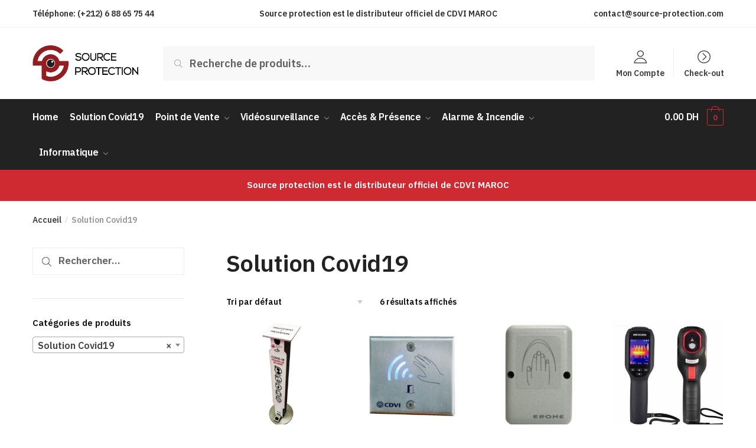

--- FILE ---
content_type: text/html; charset=UTF-8
request_url: https://source-protection.com/categorie-produit/solution-covid19/
body_size: 12940
content:
<!doctype html><html lang="fr-FR"><head><meta charset="UTF-8"><meta name="viewport" content="width=device-width, initial-scale=1, maximum-scale=1"><link rel="profile" href="http://gmpg.org/xfn/11"><link rel="pingback" href="https://source-protection.com/xmlrpc.php"><link media="all" href="https://source-protection.com/wp-content/cache/autoptimize/css/autoptimize_e11716dd628c11a8b1955e9c5036925a.css" rel="stylesheet" /><title>Solution Covid19 &#8211; Source Protection</title><meta name='robots' content='max-image-preview:large' /> <script>window._wca = window._wca || [];</script> <link rel='dns-prefetch' href='//stats.wp.com' /><link rel='dns-prefetch' href='//www.googletagmanager.com' /><link rel='dns-prefetch' href='//s.w.org' /><link href='https://fonts.gstatic.com' crossorigin rel='preconnect' /><link rel="alternate" type="application/rss+xml" title="Source Protection &raquo; Flux" href="https://source-protection.com/feed/" /><link rel="alternate" type="application/rss+xml" title="Source Protection &raquo; Flux des commentaires" href="https://source-protection.com/comments/feed/" /><link rel="alternate" type="application/rss+xml" title="Flux pour Source Protection &raquo; Solution Covid19 Catégorie" href="https://source-protection.com/categorie-produit/solution-covid19/feed/" />  <script
				src="//www.googletagmanager.com/gtag/js?id=UA-165736019-1"  data-cfasync="false" data-wpfc-render="false" type="text/javascript" async></script> <script data-cfasync="false" data-wpfc-render="false" type="text/javascript">var mi_version = '8.10.0';
				var mi_track_user = true;
				var mi_no_track_reason = '';
				
								var disableStrs = [
															'ga-disable-UA-165736019-1',
									];

				/* Function to detect opted out users */
				function __gtagTrackerIsOptedOut() {
					for (var index = 0; index < disableStrs.length; index++) {
						if (document.cookie.indexOf(disableStrs[index] + '=true') > -1) {
							return true;
						}
					}

					return false;
				}

				/* Disable tracking if the opt-out cookie exists. */
				if (__gtagTrackerIsOptedOut()) {
					for (var index = 0; index < disableStrs.length; index++) {
						window[disableStrs[index]] = true;
					}
				}

				/* Opt-out function */
				function __gtagTrackerOptout() {
					for (var index = 0; index < disableStrs.length; index++) {
						document.cookie = disableStrs[index] + '=true; expires=Thu, 31 Dec 2099 23:59:59 UTC; path=/';
						window[disableStrs[index]] = true;
					}
				}

				if ('undefined' === typeof gaOptout) {
					function gaOptout() {
						__gtagTrackerOptout();
					}
				}
								window.dataLayer = window.dataLayer || [];

				window.MonsterInsightsDualTracker = {
					helpers: {},
					trackers: {},
				};
				if (mi_track_user) {
					function __gtagDataLayer() {
						dataLayer.push(arguments);
					}

					function __gtagTracker(type, name, parameters) {
						if (!parameters) {
							parameters = {};
						}

						if (parameters.send_to) {
							__gtagDataLayer.apply(null, arguments);
							return;
						}

						if (type === 'event') {
							
														parameters.send_to = monsterinsights_frontend.ua;
							__gtagDataLayer(type, name, parameters);
													} else {
							__gtagDataLayer.apply(null, arguments);
						}
					}

					__gtagTracker('js', new Date());
					__gtagTracker('set', {
						'developer_id.dZGIzZG': true,
											});
															__gtagTracker('config', 'UA-165736019-1', {"forceSSL":"true","link_attribution":"true"} );
										window.gtag = __gtagTracker;										(function () {
						/* https://developers.google.com/analytics/devguides/collection/analyticsjs/ */
						/* ga and __gaTracker compatibility shim. */
						var noopfn = function () {
							return null;
						};
						var newtracker = function () {
							return new Tracker();
						};
						var Tracker = function () {
							return null;
						};
						var p = Tracker.prototype;
						p.get = noopfn;
						p.set = noopfn;
						p.send = function () {
							var args = Array.prototype.slice.call(arguments);
							args.unshift('send');
							__gaTracker.apply(null, args);
						};
						var __gaTracker = function () {
							var len = arguments.length;
							if (len === 0) {
								return;
							}
							var f = arguments[len - 1];
							if (typeof f !== 'object' || f === null || typeof f.hitCallback !== 'function') {
								if ('send' === arguments[0]) {
									var hitConverted, hitObject = false, action;
									if ('event' === arguments[1]) {
										if ('undefined' !== typeof arguments[3]) {
											hitObject = {
												'eventAction': arguments[3],
												'eventCategory': arguments[2],
												'eventLabel': arguments[4],
												'value': arguments[5] ? arguments[5] : 1,
											}
										}
									}
									if ('pageview' === arguments[1]) {
										if ('undefined' !== typeof arguments[2]) {
											hitObject = {
												'eventAction': 'page_view',
												'page_path': arguments[2],
											}
										}
									}
									if (typeof arguments[2] === 'object') {
										hitObject = arguments[2];
									}
									if (typeof arguments[5] === 'object') {
										Object.assign(hitObject, arguments[5]);
									}
									if ('undefined' !== typeof arguments[1].hitType) {
										hitObject = arguments[1];
										if ('pageview' === hitObject.hitType) {
											hitObject.eventAction = 'page_view';
										}
									}
									if (hitObject) {
										action = 'timing' === arguments[1].hitType ? 'timing_complete' : hitObject.eventAction;
										hitConverted = mapArgs(hitObject);
										__gtagTracker('event', action, hitConverted);
									}
								}
								return;
							}

							function mapArgs(args) {
								var arg, hit = {};
								var gaMap = {
									'eventCategory': 'event_category',
									'eventAction': 'event_action',
									'eventLabel': 'event_label',
									'eventValue': 'event_value',
									'nonInteraction': 'non_interaction',
									'timingCategory': 'event_category',
									'timingVar': 'name',
									'timingValue': 'value',
									'timingLabel': 'event_label',
									'page': 'page_path',
									'location': 'page_location',
									'title': 'page_title',
								};
								for (arg in args) {
																		if (!(!args.hasOwnProperty(arg) || !gaMap.hasOwnProperty(arg))) {
										hit[gaMap[arg]] = args[arg];
									} else {
										hit[arg] = args[arg];
									}
								}
								return hit;
							}

							try {
								f.hitCallback();
							} catch (ex) {
							}
						};
						__gaTracker.create = newtracker;
						__gaTracker.getByName = newtracker;
						__gaTracker.getAll = function () {
							return [];
						};
						__gaTracker.remove = noopfn;
						__gaTracker.loaded = true;
						window['__gaTracker'] = __gaTracker;
					})();
									} else {
										console.log("");
					(function () {
						function __gtagTracker() {
							return null;
						}

						window['__gtagTracker'] = __gtagTracker;
						window['gtag'] = __gtagTracker;
					})();
									}</script>  <script type="text/javascript">window._wpemojiSettings = {"baseUrl":"https:\/\/s.w.org\/images\/core\/emoji\/13.1.0\/72x72\/","ext":".png","svgUrl":"https:\/\/s.w.org\/images\/core\/emoji\/13.1.0\/svg\/","svgExt":".svg","source":{"concatemoji":"https:\/\/source-protection.com\/wp-includes\/js\/wp-emoji-release.min.js?ver=5.9.12"}};
/*! This file is auto-generated */
!function(e,a,t){var n,r,o,i=a.createElement("canvas"),p=i.getContext&&i.getContext("2d");function s(e,t){var a=String.fromCharCode;p.clearRect(0,0,i.width,i.height),p.fillText(a.apply(this,e),0,0);e=i.toDataURL();return p.clearRect(0,0,i.width,i.height),p.fillText(a.apply(this,t),0,0),e===i.toDataURL()}function c(e){var t=a.createElement("script");t.src=e,t.defer=t.type="text/javascript",a.getElementsByTagName("head")[0].appendChild(t)}for(o=Array("flag","emoji"),t.supports={everything:!0,everythingExceptFlag:!0},r=0;r<o.length;r++)t.supports[o[r]]=function(e){if(!p||!p.fillText)return!1;switch(p.textBaseline="top",p.font="600 32px Arial",e){case"flag":return s([127987,65039,8205,9895,65039],[127987,65039,8203,9895,65039])?!1:!s([55356,56826,55356,56819],[55356,56826,8203,55356,56819])&&!s([55356,57332,56128,56423,56128,56418,56128,56421,56128,56430,56128,56423,56128,56447],[55356,57332,8203,56128,56423,8203,56128,56418,8203,56128,56421,8203,56128,56430,8203,56128,56423,8203,56128,56447]);case"emoji":return!s([10084,65039,8205,55357,56613],[10084,65039,8203,55357,56613])}return!1}(o[r]),t.supports.everything=t.supports.everything&&t.supports[o[r]],"flag"!==o[r]&&(t.supports.everythingExceptFlag=t.supports.everythingExceptFlag&&t.supports[o[r]]);t.supports.everythingExceptFlag=t.supports.everythingExceptFlag&&!t.supports.flag,t.DOMReady=!1,t.readyCallback=function(){t.DOMReady=!0},t.supports.everything||(n=function(){t.readyCallback()},a.addEventListener?(a.addEventListener("DOMContentLoaded",n,!1),e.addEventListener("load",n,!1)):(e.attachEvent("onload",n),a.attachEvent("onreadystatechange",function(){"complete"===a.readyState&&t.readyCallback()})),(n=t.source||{}).concatemoji?c(n.concatemoji):n.wpemoji&&n.twemoji&&(c(n.twemoji),c(n.wpemoji)))}(window,document,window._wpemojiSettings);</script>  <script data-cfasync="false" data-wpfc-render="false" type="text/javascript" id='monsterinsights-frontend-script-js-extra'>var monsterinsights_frontend = {"js_events_tracking":"true","download_extensions":"doc,pdf,ppt,zip,xls,docx,pptx,xlsx","inbound_paths":"[{\"path\":\"\\\/go\\\/\",\"label\":\"affiliate\"},{\"path\":\"\\\/recommend\\\/\",\"label\":\"affiliate\"}]","home_url":"https:\/\/source-protection.com","hash_tracking":"false","ua":"UA-165736019-1","v4_id":""};</script> <script type='text/javascript' src='https://source-protection.com/wp-includes/js/jquery/jquery.min.js?ver=3.6.0' id='jquery-core-js'></script> <script defer type='text/javascript' src='https://stats.wp.com/s-202603.js' id='woocommerce-analytics-js'></script>  <script type='text/javascript' src='https://www.googletagmanager.com/gtag/js?id=UA-165736019-1' id='google_gtagjs-js' async></script> <script type='text/javascript' id='google_gtagjs-js-after'>window.dataLayer = window.dataLayer || [];function gtag(){dataLayer.push(arguments);}
gtag('set', 'linker', {"domains":["source-protection.com"]} );
gtag("js", new Date());
gtag("set", "developer_id.dZTNiMT", true);
gtag("config", "UA-165736019-1", {"anonymize_ip":true});</script> <link rel="https://api.w.org/" href="https://source-protection.com/wp-json/" /><link rel="alternate" type="application/json" href="https://source-protection.com/wp-json/wp/v2/product_cat/131" /><link rel="EditURI" type="application/rsd+xml" title="RSD" href="https://source-protection.com/xmlrpc.php?rsd" /><link rel="wlwmanifest" type="application/wlwmanifest+xml" href="https://source-protection.com/wp-includes/wlwmanifest.xml" /><meta name="generator" content="WordPress 5.9.12" /><meta name="generator" content="WooCommerce 6.1.2" /><meta name="generator" content="Site Kit by Google 1.50.0" /> <noscript><style>.woocommerce-product-gallery{ opacity: 1 !important; }</style></noscript><link rel="icon" href="https://source-protection.com/wp-content/uploads/2020/02/cropped-source-fav-32x32.png" sizes="32x32" /><link rel="icon" href="https://source-protection.com/wp-content/uploads/2020/02/cropped-source-fav-192x192.png" sizes="192x192" /><link rel="apple-touch-icon" href="https://source-protection.com/wp-content/uploads/2020/02/cropped-source-fav-180x180.png" /><meta name="msapplication-TileImage" content="https://source-protection.com/wp-content/uploads/2020/02/cropped-source-fav-270x270.png" /></head><body class="archive tax-product_cat term-solution-covid19 term-131 wp-custom-logo theme-shoptimizer woocommerce woocommerce-page woocommerce-no-js minimal-checkout left-woocommerce-sidebar right-archives-sidebar right-page-sidebar right-post-sidebar product-align-left stickybar-bottom secondary-mobile woocommerce-active elementor-default elementor-kit-7279"><div id="page" class="hfeed site"> <a class="skip-link screen-reader-text" href="#site-navigation">Passer à la navigation</a> <a class="skip-link screen-reader-text" href="#content">Aller au contenu</a><div class="shoptimizer-mini-cart-wrap"><div id="ajax-loading"><div class="shoptimizer-loader"><div class="spinner"><div class="bounce1"></div><div class="bounce2"></div><div class="bounce3"></div></div></div></div><div class="close-drawer"></div><div class="widget woocommerce widget_shopping_cart"><div class="widget_shopping_cart_content"></div></div></div><div class="col-full topbar-wrapper hide-on-mobile"><div class="top-bar"><div class="col-full"><div class="top-bar-left  widget_text"><div class="textwidget"><p>Téléphone: (+212) 6 88 65 75 44</p></div></div><div class="top-bar-center  widget_text"><div class="textwidget"><p><strong>Source protection est le distributeur officiel de CDVI MAROC</strong></p></div></div><div class="widget_text top-bar-right  widget_custom_html"><div class="textwidget custom-html-widget"> contact@source-protection.com</div></div></div></div></div><header id="masthead" class="site-header"><div class="col-full main-header"><div class="site-branding"> <button class="menu-toggle" aria-label="Menu" aria-controls="site-navigation" aria-expanded="false"> <span class="bar"></span><span class="bar"></span><span class="bar"></span><div class="bar-text">MENU</div> </button> <a href="https://source-protection.com/" class="custom-logo-link"><img width="306" height="104" src="https://source-protection.com/wp-content/uploads/2020/01/cropped-logo.png" class="custom-logo" alt="Source Protection" srcset="https://source-protection.com/wp-content/uploads/2020/01/cropped-logo.png 306w, https://source-protection.com/wp-content/uploads/2020/01/cropped-logo-150x51.png 150w, https://source-protection.com/wp-content/uploads/2020/01/cropped-logo-300x102.png 300w" sizes="(max-width: 306px) 100vw, 306px" /></a></div><div class="site-search"><div class="widget woocommerce widget_product_search"><form role="search" method="get" class="woocommerce-product-search" action="https://source-protection.com/"> <label class="screen-reader-text" for="woocommerce-product-search-field-0">Recherche pour :</label> <input type="search" id="woocommerce-product-search-field-0" class="search-field" placeholder="Recherche de produits&hellip;" value="" name="s" /> <button type="submit" value="Recherche">Recherche</button> <input type="hidden" name="post_type" value="product" /></form></div></div><nav class="secondary-navigation" aria-label="La Navigation Secondaire"><div class="menu-secondary-menu-container"><ul id="menu-secondary-menu" class="menu"><li id="menu-item-1235" class="ri ri-user menu-item menu-item-type-custom menu-item-object-custom menu-item-1235"><a title="						" href="https://source-protection.com/mon-compte/">Mon Compte</a></li><li id="menu-item-1236" class="ri ri-chevron-right-circle menu-item menu-item-type-custom menu-item-object-custom menu-item-1236"><a title="						" href="https://source-protection.com/panier/">Check-out</a></li></ul></div></nav><ul class="site-header-cart menu"><li><div class="cart-click"> <a class="cart-contents" href="#" title="Afficher votre panier"> <span class="amount">0.00&nbsp;DH</span> <span class="count">0</span> </a></div></li></ul><div class="col-full-nav"><div class="shoptimizer-primary-navigation"><nav id="site-navigation" class="main-navigation" aria-label="La Navigation Principale"><div class="primary-navigation"><div class="menu-primary-menu-container"><ul id="menu-primary-menu" class="menu"><li id="nav-menu-item-7686" class="menu-item menu-item-type-post_type menu-item-object-page menu-item-home"><a href="https://source-protection.com/" class="menu-link main-menu-link"><span>Home</span></a></li><li id="nav-menu-item-7561" class="menu-item menu-item-type-taxonomy menu-item-object-product_cat current-menu-item"><a href="https://source-protection.com/categorie-produit/solution-covid19/" class="menu-link main-menu-link"><span>Solution Covid19</span></a></li><li id="nav-menu-item-6649" class="menu-item menu-item-type-taxonomy menu-item-object-product_cat menu-item-has-children"><a href="https://source-protection.com/categorie-produit/point-de-vente/" class="menu-link main-menu-link"><span>Point de Vente</span></a><span class="caret"></span><div class='sub-menu-wrapper'><div class='container'><ul class='sub-menu'><li id="nav-menu-item-6650" class="menu-item menu-item-type-taxonomy menu-item-object-product_cat"><a href="https://source-protection.com/categorie-produit/point-de-vente/pos-terminal/" class="menu-link sub-menu-link"><span>POS Terminal</span></a></li><li id="nav-menu-item-6651" class="menu-item menu-item-type-taxonomy menu-item-object-product_cat"><a href="https://source-protection.com/categorie-produit/point-de-vente/pos-tablette/" class="menu-link sub-menu-link"><span>POS Tablette</span></a></li><li id="nav-menu-item-6652" class="menu-item menu-item-type-taxonomy menu-item-object-product_cat"><a href="https://source-protection.com/categorie-produit/point-de-vente/pos-portable/" class="menu-link sub-menu-link"><span>POS Portable</span></a></li><li id="nav-menu-item-6662" class="menu-item menu-item-type-taxonomy menu-item-object-product_cat menu-item-has-children"><a href="https://source-protection.com/categorie-produit/point-de-vente/pos-logiciel/" class="menu-link sub-menu-link"><span>POS Logiciel</span></a><span class="caret"></span><div class='sub-menu-wrapper'><div class='container'><ul class='sub-menu'><li id="nav-menu-item-6661" class="menu-item menu-item-type-taxonomy menu-item-object-product_cat"><a href="https://source-protection.com/categorie-produit/point-de-vente/pos-logiciel/logiciels-zkpos/" class="menu-link sub-menu-link"><span>Logiciels ZKPOS</span></a></li></ul></div></div></li><li id="nav-menu-item-6653" class="menu-item menu-item-type-taxonomy menu-item-object-product_cat menu-item-has-children"><a href="https://source-protection.com/categorie-produit/point-de-vente/pos-peripheriques/" class="menu-link sub-menu-link"><span>POS Périphériques</span></a><span class="caret"></span><div class='sub-menu-wrapper'><div class='container'><ul class='sub-menu'><li id="nav-menu-item-6654" class="menu-item menu-item-type-taxonomy menu-item-object-product_cat"><a href="https://source-protection.com/categorie-produit/point-de-vente/pos-peripheriques/ecran/" class="menu-link sub-menu-link"><span>Écran</span></a></li><li id="nav-menu-item-6658" class="menu-item menu-item-type-taxonomy menu-item-object-product_cat"><a href="https://source-protection.com/categorie-produit/point-de-vente/pos-peripheriques/lecteur/" class="menu-link sub-menu-link"><span>Lecteur</span></a></li><li id="nav-menu-item-6659" class="menu-item menu-item-type-taxonomy menu-item-object-product_cat"><a href="https://source-protection.com/categorie-produit/point-de-vente/pos-peripheriques/tiroir-caisse/" class="menu-link sub-menu-link"><span>Tiroir Caisse</span></a></li><li id="nav-menu-item-6657" class="menu-item menu-item-type-taxonomy menu-item-object-product_cat"><a href="https://source-protection.com/categorie-produit/point-de-vente/pos-peripheriques/afficheur/" class="menu-link sub-menu-link"><span>Afficheur</span></a></li><li id="nav-menu-item-6655" class="menu-item menu-item-type-taxonomy menu-item-object-product_cat"><a href="https://source-protection.com/categorie-produit/point-de-vente/pos-peripheriques/scanner/" class="menu-link sub-menu-link"><span>Scanner</span></a></li><li id="nav-menu-item-6656" class="menu-item menu-item-type-taxonomy menu-item-object-product_cat"><a href="https://source-protection.com/categorie-produit/point-de-vente/pos-peripheriques/imprimante/" class="menu-link sub-menu-link"><span>Imprimante</span></a></li></ul></div></div></li></ul></div></div></li><li id="nav-menu-item-7204" class="menu-item menu-item-type-custom menu-item-object-custom menu-item-has-children"><a href="https://source-protection.com/categorie-produit/videosurveillance/" class="menu-link main-menu-link"><span>Vidéosurveillance</span></a><span class="caret"></span><div class='sub-menu-wrapper'><div class='container'><ul class='sub-menu'><li id="nav-menu-item-7397" class="menu-item menu-item-type-taxonomy menu-item-object-product_cat"><a href="https://source-protection.com/categorie-produit/videosurveillance/camera-motorise-ptz/" class="menu-link sub-menu-link"><span>Caméra motorisé (PTZ)</span></a></li><li id="nav-menu-item-7396" class="menu-item menu-item-type-taxonomy menu-item-object-product_cat"><a href="https://source-protection.com/categorie-produit/videosurveillance/cameras-ip/" class="menu-link sub-menu-link"><span>Caméras IP</span></a></li><li id="nav-menu-item-7393" class="menu-item menu-item-type-taxonomy menu-item-object-product_cat"><a href="https://source-protection.com/categorie-produit/videosurveillance/cameras-analogiques/" class="menu-link sub-menu-link"><span>Caméras Analogiques</span></a></li></ul></div></div></li><li id="nav-menu-item-6680" class="menu-item menu-item-type-taxonomy menu-item-object-product_cat menu-item-has-children"><a href="https://source-protection.com/categorie-produit/acces-presence/" class="menu-link main-menu-link"><span>Accès &amp; Présence</span></a><span class="caret"></span><div class='sub-menu-wrapper'><div class='container'><ul class='sub-menu'><li id="nav-menu-item-6681" class="menu-item menu-item-type-taxonomy menu-item-object-product_cat menu-item-has-children"><a href="https://source-protection.com/categorie-produit/acces-presence/controle-dentree/" class="menu-link sub-menu-link"><span>Contrôle D’entrèe</span></a><span class="caret"></span><div class='sub-menu-wrapper'><div class='container'><ul class='sub-menu'><li id="nav-menu-item-6682" class="menu-item menu-item-type-taxonomy menu-item-object-product_cat"><a href="https://source-protection.com/categorie-produit/acces-presence/controle-dentree/detecteurs-de-metaux/" class="menu-link sub-menu-link"><span>Détecteurs de Métaux</span></a></li><li id="nav-menu-item-6683" class="menu-item menu-item-type-taxonomy menu-item-object-product_cat"><a href="https://source-protection.com/categorie-produit/acces-presence/controle-dentree/barriere-parking/" class="menu-link sub-menu-link"><span>Barrière Parking</span></a></li><li id="nav-menu-item-6684" class="menu-item menu-item-type-taxonomy menu-item-object-product_cat"><a href="https://source-protection.com/categorie-produit/acces-presence/controle-dentree/tourniquets/" class="menu-link sub-menu-link"><span>Tourniquets</span></a></li></ul></div></div></li><li id="nav-menu-item-6686" class="menu-item menu-item-type-taxonomy menu-item-object-product_cat menu-item-has-children"><a href="https://source-protection.com/categorie-produit/acces-presence/accessoires-dacces/" class="menu-link sub-menu-link"><span>Accessoires D’accès</span></a><span class="caret"></span><div class='sub-menu-wrapper'><div class='container'><ul class='sub-menu'><li id="nav-menu-item-6687" class="menu-item menu-item-type-taxonomy menu-item-object-product_cat"><a href="https://source-protection.com/categorie-produit/acces-presence/accessoires-dacces/gache-electrique/" class="menu-link sub-menu-link"><span>Gache électrique</span></a></li><li id="nav-menu-item-6688" class="menu-item menu-item-type-taxonomy menu-item-object-product_cat"><a href="https://source-protection.com/categorie-produit/acces-presence/accessoires-dacces/ventouse-electrique/" class="menu-link sub-menu-link"><span>Ventouse électrique</span></a></li><li id="nav-menu-item-6689" class="menu-item menu-item-type-taxonomy menu-item-object-product_cat"><a href="https://source-protection.com/categorie-produit/acces-presence/accessoires-dacces/bras-de-port/" class="menu-link sub-menu-link"><span>Bras de port</span></a></li><li id="nav-menu-item-6690" class="menu-item menu-item-type-taxonomy menu-item-object-product_cat"><a href="https://source-protection.com/categorie-produit/acces-presence/accessoires-dacces/cartes-id/" class="menu-link sub-menu-link"><span>Cartes ID</span></a></li><li id="nav-menu-item-6693" class="menu-item menu-item-type-taxonomy menu-item-object-product_cat"><a href="https://source-protection.com/categorie-produit/acces-presence/accessoires-dacces/bouton-poussoir/" class="menu-link sub-menu-link"><span>Bouton poussoir</span></a></li><li id="nav-menu-item-6694" class="menu-item menu-item-type-taxonomy menu-item-object-product_cat menu-item-has-children"><a href="https://source-protection.com/categorie-produit/acces-presence/accessoires-dacces/lecteurs-dacces/" class="menu-link sub-menu-link"><span>Lecteurs D’accès</span></a><span class="caret"></span><div class='sub-menu-wrapper'><div class='container'><ul class='sub-menu'><li id="nav-menu-item-6696" class="menu-item menu-item-type-taxonomy menu-item-object-product_cat"><a href="https://source-protection.com/categorie-produit/acces-presence/accessoires-dacces/lecteurs-dacces/lecteur-de-carte/" class="menu-link sub-menu-link"><span>Lecteur de Carte</span></a></li><li id="nav-menu-item-6697" class="menu-item menu-item-type-taxonomy menu-item-object-product_cat"><a href="https://source-protection.com/categorie-produit/acces-presence/accessoires-dacces/lecteurs-dacces/lecteur-dempreintes/" class="menu-link sub-menu-link"><span>Lecteur d&#8217;empreintes</span></a></li><li id="nav-menu-item-6698" class="menu-item menu-item-type-taxonomy menu-item-object-product_cat"><a href="https://source-protection.com/categorie-produit/acces-presence/accessoires-dacces/lecteurs-dacces/lecteur-usb/" class="menu-link sub-menu-link"><span>Lecteur USB</span></a></li></ul></div></div></li><li id="nav-menu-item-6700" class="menu-item menu-item-type-taxonomy menu-item-object-product_cat menu-item-has-children"><a href="https://source-protection.com/categorie-produit/acces-presence/accessoires-dacces/support/" class="menu-link sub-menu-link"><span>Support</span></a><span class="caret"></span><div class='sub-menu-wrapper'><div class='container'><ul class='sub-menu'><li id="nav-menu-item-6701" class="menu-item menu-item-type-taxonomy menu-item-object-product_cat"><a href="https://source-protection.com/categorie-produit/acces-presence/accessoires-dacces/support/support-l/" class="menu-link sub-menu-link"><span>Support (L)</span></a></li><li id="nav-menu-item-6702" class="menu-item menu-item-type-taxonomy menu-item-object-product_cat"><a href="https://source-protection.com/categorie-produit/acces-presence/accessoires-dacces/support/support-u/" class="menu-link sub-menu-link"><span>Support (U)</span></a></li><li id="nav-menu-item-6703" class="menu-item menu-item-type-taxonomy menu-item-object-product_cat"><a href="https://source-protection.com/categorie-produit/acces-presence/accessoires-dacces/support/support-zl/" class="menu-link sub-menu-link"><span>Support (ZL)</span></a></li></ul></div></div></li><li id="nav-menu-item-6705" class="menu-item menu-item-type-taxonomy menu-item-object-product_cat"><a href="https://source-protection.com/categorie-produit/acces-presence/accessoires-dacces/serrure-electrique/" class="menu-link sub-menu-link"><span>Serrure électrique</span></a></li></ul></div></div></li><li id="nav-menu-item-6708" class="menu-item menu-item-type-taxonomy menu-item-object-product_cat menu-item-has-children"><a href="https://source-protection.com/categorie-produit/acces-presence/gestion-de-temps/" class="menu-link sub-menu-link"><span>Gestion De Temps</span></a><span class="caret"></span><div class='sub-menu-wrapper'><div class='container'><ul class='sub-menu'><li id="nav-menu-item-6709" class="menu-item menu-item-type-taxonomy menu-item-object-product_cat"><a href="https://source-protection.com/categorie-produit/acces-presence/gestion-de-temps/pointeuse/" class="menu-link sub-menu-link"><span>Pointeuse</span></a></li></ul></div></div></li><li id="nav-menu-item-6712" class="menu-item menu-item-type-taxonomy menu-item-object-product_cat menu-item-has-children"><a href="https://source-protection.com/categorie-produit/acces-presence/controle-dacces/" class="menu-link sub-menu-link"><span>Contrôle d’accès</span></a><span class="caret"></span><div class='sub-menu-wrapper'><div class='container'><ul class='sub-menu'><li id="nav-menu-item-7299" class="menu-item menu-item-type-taxonomy menu-item-object-product_cat menu-item-has-children"><a href="https://source-protection.com/categorie-produit/acces-presence/controle-dacces/digicode/" class="menu-link sub-menu-link"><span>Digicode</span></a><span class="caret"></span><div class='sub-menu-wrapper'><div class='container'><ul class='sub-menu'><li id="nav-menu-item-7334" class="menu-item menu-item-type-taxonomy menu-item-object-product_cat"><a href="https://source-protection.com/categorie-produit/acces-presence/controle-dacces/lecteurs-de-badges/" class="menu-link sub-menu-link"><span>Lecteurs de badges</span></a></li></ul></div></div></li><li id="nav-menu-item-6713" class="menu-item menu-item-type-taxonomy menu-item-object-product_cat"><a href="https://source-protection.com/categorie-produit/acces-presence/controle-dacces/serrure-intelligente/" class="menu-link sub-menu-link"><span>Serrure intelligente</span></a></li><li id="nav-menu-item-6714" class="menu-item menu-item-type-taxonomy menu-item-object-product_cat"><a href="https://source-protection.com/categorie-produit/acces-presence/controle-dacces/controle-panel/" class="menu-link sub-menu-link"><span>Contrôle Panel</span></a></li></ul></div></div></li><li id="nav-menu-item-6715" class="menu-item menu-item-type-taxonomy menu-item-object-product_cat menu-item-has-children"><a href="https://source-protection.com/categorie-produit/acces-presence/logiciels/" class="menu-link sub-menu-link"><span>Logiciels</span></a><span class="caret"></span><div class='sub-menu-wrapper'><div class='container'><ul class='sub-menu'><li id="nav-menu-item-6716" class="menu-item menu-item-type-taxonomy menu-item-object-product_cat"><a href="https://source-protection.com/categorie-produit/acces-presence/logiciels/logiciels-zkbiosecurity/" class="menu-link sub-menu-link"><span>Logiciels ZKBioSecurity</span></a></li><li id="nav-menu-item-6717" class="menu-item menu-item-type-taxonomy menu-item-object-product_cat"><a href="https://source-protection.com/categorie-produit/acces-presence/logiciels/logiciels-zkbio-access/" class="menu-link sub-menu-link"><span>Logiciels ZKBio Access</span></a></li><li id="nav-menu-item-6718" class="menu-item menu-item-type-taxonomy menu-item-object-product_cat"><a href="https://source-protection.com/categorie-produit/acces-presence/logiciels/logiciels-biotime/" class="menu-link sub-menu-link"><span>Logiciels BIOTIME</span></a></li><li id="nav-menu-item-6719" class="menu-item menu-item-type-taxonomy menu-item-object-product_cat"><a href="https://source-protection.com/categorie-produit/acces-presence/logiciels/logiciels-zktime-net/" class="menu-link sub-menu-link"><span>Logiciels ZKTime.Net</span></a></li></ul></div></div></li></ul></div></div></li><li id="nav-menu-item-6723" class="menu-item menu-item-type-taxonomy menu-item-object-product_cat menu-item-has-children"><a href="https://source-protection.com/categorie-produit/alarme-incendie/" class="menu-link main-menu-link"><span>Alarme &amp; Incendie</span></a><span class="caret"></span><div class='sub-menu-wrapper'><div class='container'><ul class='sub-menu'><li id="nav-menu-item-6724" class="menu-item menu-item-type-taxonomy menu-item-object-product_cat"><a href="https://source-protection.com/categorie-produit/alarme-incendie/detection-incendie/" class="menu-link sub-menu-link"><span>Détection Incendie</span></a></li><li id="nav-menu-item-6725" class="menu-item menu-item-type-taxonomy menu-item-object-product_cat menu-item-has-children"><a href="https://source-protection.com/categorie-produit/alarme-incendie/detection-intrusion/" class="menu-link sub-menu-link"><span>Détection Intrusion</span></a><span class="caret"></span><div class='sub-menu-wrapper'><div class='container'><ul class='sub-menu'><li id="nav-menu-item-7060" class="menu-item menu-item-type-taxonomy menu-item-object-product_cat"><a href="https://source-protection.com/categorie-produit/alarme-incendie/detection-intrusion/filaire/" class="menu-link sub-menu-link"><span>Filaire</span></a></li><li id="nav-menu-item-7061" class="menu-item menu-item-type-taxonomy menu-item-object-product_cat"><a href="https://source-protection.com/categorie-produit/alarme-incendie/detection-intrusion/sans-fil/" class="menu-link sub-menu-link"><span>Sans fil</span></a></li></ul></div></div></li><li id="nav-menu-item-7058" class="menu-item menu-item-type-taxonomy menu-item-object-product_cat"><a href="https://source-protection.com/categorie-produit/alarme-incendie/centrale-dextinction/" class="menu-link sub-menu-link"><span>Centrale d&rsquo;extinction</span></a></li></ul></div></div></li><li id="nav-menu-item-6671" class="menu-item menu-item-type-taxonomy menu-item-object-product_cat menu-item-has-children"><a href="https://source-protection.com/categorie-produit/informatique/" class="menu-link main-menu-link"><span>Informatique</span></a><span class="caret"></span><div class='sub-menu-wrapper'><div class='container'><ul class='sub-menu'><li id="nav-menu-item-6672" class="menu-item menu-item-type-taxonomy menu-item-object-product_cat menu-item-has-children"><a href="https://source-protection.com/categorie-produit/informatique/equipement-informatique/" class="menu-link sub-menu-link"><span>Équipements</span></a><span class="caret"></span><div class='sub-menu-wrapper'><div class='container'><ul class='sub-menu'><li id="nav-menu-item-6673" class="menu-item menu-item-type-taxonomy menu-item-object-product_cat"><a href="https://source-protection.com/categorie-produit/informatique/equipement-informatique/armoires-cofferts/" class="menu-link sub-menu-link"><span>Armoires &amp; Cofferts</span></a></li><li id="nav-menu-item-6674" class="menu-item menu-item-type-taxonomy menu-item-object-product_cat"><a href="https://source-protection.com/categorie-produit/informatique/equipement-informatique/switchs/" class="menu-link sub-menu-link"><span>Switchs</span></a></li><li id="nav-menu-item-6675" class="menu-item menu-item-type-taxonomy menu-item-object-product_cat"><a href="https://source-protection.com/categorie-produit/informatique/equipement-informatique/disque-dur/" class="menu-link sub-menu-link"><span>Disque Dur</span></a></li></ul></div></div></li><li id="nav-menu-item-6727" class="menu-item menu-item-type-taxonomy menu-item-object-product_cat menu-item-has-children"><a href="https://source-protection.com/categorie-produit/cables-cordons/" class="menu-link sub-menu-link"><span>Câbles &amp; Cordons</span></a><span class="caret"></span><div class='sub-menu-wrapper'><div class='container'><ul class='sub-menu'><li id="nav-menu-item-6728" class="menu-item menu-item-type-taxonomy menu-item-object-product_cat"><a href="https://source-protection.com/categorie-produit/cables-cordons/cable-coaxial/" class="menu-link sub-menu-link"><span>Câble Coaxial</span></a></li><li id="nav-menu-item-6729" class="menu-item menu-item-type-taxonomy menu-item-object-product_cat"><a href="https://source-protection.com/categorie-produit/cables-cordons/cables-hdmi/" class="menu-link sub-menu-link"><span>Câbles HDMI</span></a></li><li id="nav-menu-item-6730" class="menu-item menu-item-type-taxonomy menu-item-object-product_cat"><a href="https://source-protection.com/categorie-produit/cables-cordons/cables-vga/" class="menu-link sub-menu-link"><span>Câbles VGA</span></a></li><li id="nav-menu-item-6731" class="menu-item menu-item-type-taxonomy menu-item-object-product_cat"><a href="https://source-protection.com/categorie-produit/cables-cordons/cable-reseau/" class="menu-link sub-menu-link"><span>Câble Réseau</span></a></li><li id="nav-menu-item-6732" class="menu-item menu-item-type-taxonomy menu-item-object-product_cat"><a href="https://source-protection.com/categorie-produit/cables-cordons/cables-incendie/" class="menu-link sub-menu-link"><span>Câbles Incendie</span></a></li><li id="nav-menu-item-6734" class="menu-item menu-item-type-taxonomy menu-item-object-product_cat"><a href="https://source-protection.com/categorie-produit/cables-cordons/cables-tv/" class="menu-link sub-menu-link"><span>Câbles TV</span></a></li><li id="nav-menu-item-6735" class="menu-item menu-item-type-taxonomy menu-item-object-product_cat"><a href="https://source-protection.com/categorie-produit/cables-cordons/cables-speaker/" class="menu-link sub-menu-link"><span>Câbles Speaker</span></a></li></ul></div></div></li><li id="nav-menu-item-6676" class="menu-item menu-item-type-taxonomy menu-item-object-product_cat"><a href="https://source-protection.com/categorie-produit/informatique/accessoires-informatique/" class="menu-link sub-menu-link"><span>Accessoires Informatique</span></a></li></ul></div></div></li></ul></div></div></nav><ul class="site-header-cart menu"><li><div class="cart-click"> <a class="cart-contents" href="#" title="Afficher votre panier"> <span class="amount">0.00&nbsp;DH</span> <span class="count">0</span> </a></div></li></ul></div></div></div></header><div class="header-widget-region" role="complementary"><div class="col-full"><div id="text-2" class="widget widget_text"><div class="textwidget"><div class="top-bar-center widget_text" title="Faites Maj+clic pour modifier ce widget." data-customize-partial-id="widget[text-4]" data-customize-partial-type="widget" data-customize-partial-placement-context="{&quot;sidebar_id&quot;:&quot;top-bar&quot;,&quot;sidebar_instance_number&quot;:1}" data-customize-widget-id="text-4"><div class="textwidget"></div></div><p><strong>Source protection est le distributeur officiel de CDVI MAROC</strong></p></div></div></div></div><div id="content" class="site-content" tabindex="-1"><div class="shoptimizer-archive"><div class="archive-header"><div class="col-full"><nav class="woocommerce-breadcrumb"><a href="https://source-protection.com">Accueil</a><span class="breadcrumb-separator"> / </span>Solution Covid19</nav><div class="woocommerce"></div></div></div><div class="col-full"><div id="primary" class="content-area"><main id="main" class="site-main" role="main"><h1 class="woocommerce-products-header__title page-title">Solution Covid19</h1><header class="woocommerce-products-header"></header> <a href="#" class="mobile-filter"> Afficher Les Filtres </a><div class="shoptimizer-sorting"><div class="woocommerce-notices-wrapper"></div><form class="woocommerce-ordering" method="get"> <select name="orderby" class="orderby" aria-label="Commande"><option value="menu_order"  selected='selected'>Tri par défaut</option><option value="popularity" >Tri par popularité</option><option value="rating" >Tri par notes moyennes</option><option value="date" >Tri du plus récent au plus ancien</option><option value="price" >Tri par tarif croissant</option><option value="price-desc" >Tri par tarif décroissant</option> </select> <input type="hidden" name="paged" value="1" /></form><p class="woocommerce-result-count"> 6 résultats affichés</p></div><div class="columns-4"><ul class="products columns-4"><li class="product type-product post-7563 status-publish first instock product_cat-solution-covid19 has-post-thumbnail shipping-taxable purchasable product-type-simple"> <a href="https://source-protection.com/produit/borne-distributeur-de-gel-hydroalcoolique/" title="Borne distributeur de gel hydroalcoolique" class="woocommerce-LoopProduct-link woocommerce-loop-product__link"><img width="300" height="300" src="https://source-protection.com/wp-content/uploads/2020/05/Covid-dispenser-300x300.jpg" class="attachment-woocommerce_thumbnail size-woocommerce_thumbnail" alt="" loading="lazy" srcset="https://source-protection.com/wp-content/uploads/2020/05/Covid-dispenser-300x300.jpg 300w, https://source-protection.com/wp-content/uploads/2020/05/Covid-dispenser-150x150.jpg 150w, https://source-protection.com/wp-content/uploads/2020/05/Covid-dispenser-768x768.jpg 768w, https://source-protection.com/wp-content/uploads/2020/05/Covid-dispenser-610x610.jpg 610w, https://source-protection.com/wp-content/uploads/2020/05/Covid-dispenser-600x600.jpg 600w, https://source-protection.com/wp-content/uploads/2020/05/Covid-dispenser.jpg 1000w" sizes="(max-width: 300px) 100vw, 300px" /></a><p class="product__categories"><a href="https://source-protection.com/categorie-produit/solution-covid19/" rel="tag">Solution Covid19</a></p><h2 class="woocommerce-loop-product__title"><a href="https://source-protection.com/produit/borne-distributeur-de-gel-hydroalcoolique/" title="Borne distributeur de gel hydroalcoolique" class="woocommerce-LoopProduct-link woocommerce-loop-product__link">Borne distributeur de gel hydroalcoolique</a></h2> <span class="price"><span class="woocommerce-Price-amount amount"><bdi>0.00&nbsp;<span class="woocommerce-Price-currencySymbol">DH</span></bdi></span></span> <a href="?add-to-cart=7563" data-quantity="1" class="button product_type_simple add_to_cart_button ajax_add_to_cart" data-product_id="7563" data-product_sku="" aria-label="Ajouter &ldquo;Borne distributeur de gel hydroalcoolique&rdquo; à votre panier" rel="nofollow">Ajouter au panier</a></li><li class="product type-product post-7565 status-publish instock product_cat-bouton-poussoir product_cat-solution-covid19 has-post-thumbnail shipping-taxable purchasable product-type-simple"> <a href="https://source-protection.com/produit/bouton-de-sortie-infrarouge/" title="Bouton de sortie infrarouge" class="woocommerce-LoopProduct-link woocommerce-loop-product__link"><img width="300" height="300" src="https://source-protection.com/wp-content/uploads/2020/05/VHESF-300x300.jpg" class="attachment-woocommerce_thumbnail size-woocommerce_thumbnail" alt="" loading="lazy" srcset="https://source-protection.com/wp-content/uploads/2020/05/VHESF-300x300.jpg 300w, https://source-protection.com/wp-content/uploads/2020/05/VHESF-150x150.jpg 150w, https://source-protection.com/wp-content/uploads/2020/05/VHESF-768x768.jpg 768w, https://source-protection.com/wp-content/uploads/2020/05/VHESF-610x610.jpg 610w, https://source-protection.com/wp-content/uploads/2020/05/VHESF-600x600.jpg 600w, https://source-protection.com/wp-content/uploads/2020/05/VHESF.jpg 800w" sizes="(max-width: 300px) 100vw, 300px" /></a><p class="product__categories"><a href="https://source-protection.com/categorie-produit/acces-presence/accessoires-dacces/bouton-poussoir/" rel="tag">Bouton poussoir</a>, <a href="https://source-protection.com/categorie-produit/solution-covid19/" rel="tag">Solution Covid19</a></p><h2 class="woocommerce-loop-product__title"><a href="https://source-protection.com/produit/bouton-de-sortie-infrarouge/" title="Bouton de sortie infrarouge" class="woocommerce-LoopProduct-link woocommerce-loop-product__link">Bouton de sortie infrarouge</a></h2> <span class="price"><span class="woocommerce-Price-amount amount"><bdi>0.00&nbsp;<span class="woocommerce-Price-currencySymbol">DH</span></bdi></span></span> <a href="?add-to-cart=7565" data-quantity="1" class="button product_type_simple add_to_cart_button ajax_add_to_cart" data-product_id="7565" data-product_sku="" aria-label="Ajouter &ldquo;Bouton de sortie infrarouge&rdquo; à votre panier" rel="nofollow">Ajouter au panier</a></li><li class="product type-product post-7571 status-publish instock product_cat-bouton-poussoir product_cat-solution-covid19 has-post-thumbnail shipping-taxable purchasable product-type-simple"> <a href="https://source-protection.com/produit/bouton-sans-cle-sans-fil/" title="Bouton sans clé sans fil" class="woocommerce-LoopProduct-link woocommerce-loop-product__link"><img width="300" height="300" src="https://source-protection.com/wp-content/uploads/2020/05/WB1-300x300.jpg" class="attachment-woocommerce_thumbnail size-woocommerce_thumbnail" alt="" loading="lazy" srcset="https://source-protection.com/wp-content/uploads/2020/05/WB1-300x300.jpg 300w, https://source-protection.com/wp-content/uploads/2020/05/WB1-150x150.jpg 150w, https://source-protection.com/wp-content/uploads/2020/05/WB1-768x768.jpg 768w, https://source-protection.com/wp-content/uploads/2020/05/WB1-610x610.jpg 610w, https://source-protection.com/wp-content/uploads/2020/05/WB1-600x600.jpg 600w, https://source-protection.com/wp-content/uploads/2020/05/WB1.jpg 800w" sizes="(max-width: 300px) 100vw, 300px" /></a><p class="product__categories"><a href="https://source-protection.com/categorie-produit/acces-presence/accessoires-dacces/bouton-poussoir/" rel="tag">Bouton poussoir</a>, <a href="https://source-protection.com/categorie-produit/solution-covid19/" rel="tag">Solution Covid19</a></p><h2 class="woocommerce-loop-product__title"><a href="https://source-protection.com/produit/bouton-sans-cle-sans-fil/" title="Bouton sans clé sans fil" class="woocommerce-LoopProduct-link woocommerce-loop-product__link">Bouton sans clé sans fil</a></h2> <span class="price"><span class="woocommerce-Price-amount amount"><bdi>0.00&nbsp;<span class="woocommerce-Price-currencySymbol">DH</span></bdi></span></span> <a href="?add-to-cart=7571" data-quantity="1" class="button product_type_simple add_to_cart_button ajax_add_to_cart" data-product_id="7571" data-product_sku="" aria-label="Ajouter &ldquo;Bouton sans clé sans fil&rdquo; à votre panier" rel="nofollow">Ajouter au panier</a></li><li class="product type-product post-7526 status-publish last instock product_cat-cameras-ip product_cat-solution-covid19 has-post-thumbnail shipping-taxable purchasable product-type-simple"> <a href="https://source-protection.com/produit/ds-2tp31b-3auf-camera-thermographique/" title="Caméra thermique portable Hikvision" class="woocommerce-LoopProduct-link woocommerce-loop-product__link"><img width="300" height="300" src="https://source-protection.com/wp-content/uploads/2020/05/ds-2tp31-3auf-4-300x300.jpg" class="attachment-woocommerce_thumbnail size-woocommerce_thumbnail" alt="" loading="lazy" srcset="https://source-protection.com/wp-content/uploads/2020/05/ds-2tp31-3auf-4-300x300.jpg 300w, https://source-protection.com/wp-content/uploads/2020/05/ds-2tp31-3auf-4-150x150.jpg 150w" sizes="(max-width: 300px) 100vw, 300px" /></a><p class="product__categories"><a href="https://source-protection.com/categorie-produit/videosurveillance/cameras-ip/" rel="tag">Caméras IP</a>, <a href="https://source-protection.com/categorie-produit/solution-covid19/" rel="tag">Solution Covid19</a></p><h2 class="woocommerce-loop-product__title"><a href="https://source-protection.com/produit/ds-2tp31b-3auf-camera-thermographique/" title="Caméra thermique portable Hikvision" class="woocommerce-LoopProduct-link woocommerce-loop-product__link">Caméra thermique portable Hikvision</a></h2> <span class="price"><span class="woocommerce-Price-amount amount"><bdi>0.00&nbsp;<span class="woocommerce-Price-currencySymbol">DH</span></bdi></span></span> <a href="?add-to-cart=7526" data-quantity="1" class="button product_type_simple add_to_cart_button ajax_add_to_cart" data-product_id="7526" data-product_sku="" aria-label="Ajouter &ldquo;Caméra thermique portable Hikvision&rdquo; à votre panier" rel="nofollow">Ajouter au panier</a></li><li class="product type-product post-7574 status-publish first instock product_cat-solution-covid19 has-post-thumbnail shipping-taxable purchasable product-type-simple"> <a href="https://source-protection.com/produit/machine-de-desinfection-bavette/" title="Machine de désinfection bavette" class="woocommerce-LoopProduct-link woocommerce-loop-product__link"><img width="300" height="300" src="https://source-protection.com/wp-content/uploads/2020/05/Machine-de-désinfection-bavette-300x300.jpg" class="attachment-woocommerce_thumbnail size-woocommerce_thumbnail" alt="" loading="lazy" srcset="https://source-protection.com/wp-content/uploads/2020/05/Machine-de-désinfection-bavette-300x300.jpg 300w, https://source-protection.com/wp-content/uploads/2020/05/Machine-de-désinfection-bavette-150x150.jpg 150w, https://source-protection.com/wp-content/uploads/2020/05/Machine-de-désinfection-bavette-768x768.jpg 768w, https://source-protection.com/wp-content/uploads/2020/05/Machine-de-désinfection-bavette-610x610.jpg 610w, https://source-protection.com/wp-content/uploads/2020/05/Machine-de-désinfection-bavette-600x600.jpg 600w, https://source-protection.com/wp-content/uploads/2020/05/Machine-de-désinfection-bavette.jpg 780w" sizes="(max-width: 300px) 100vw, 300px" /></a><p class="product__categories"><a href="https://source-protection.com/categorie-produit/solution-covid19/" rel="tag">Solution Covid19</a></p><h2 class="woocommerce-loop-product__title"><a href="https://source-protection.com/produit/machine-de-desinfection-bavette/" title="Machine de désinfection bavette" class="woocommerce-LoopProduct-link woocommerce-loop-product__link">Machine de désinfection bavette</a></h2> <span class="price"><span class="woocommerce-Price-amount amount"><bdi>0.00&nbsp;<span class="woocommerce-Price-currencySymbol">DH</span></bdi></span></span> <a href="?add-to-cart=7574" data-quantity="1" class="button product_type_simple add_to_cart_button ajax_add_to_cart" data-product_id="7574" data-product_sku="" aria-label="Ajouter &ldquo;Machine de désinfection bavette&rdquo; à votre panier" rel="nofollow">Ajouter au panier</a></li><li class="product type-product post-7544 status-publish instock product_cat-acces-presence product_cat-controle-dacces product_cat-solution-covid19 has-post-thumbnail shipping-taxable purchasable product-type-simple"> <a href="https://source-protection.com/produit/terminal-de-reconnaissance-faciale-avec-temperature-screening/" title="Système de Détection de Température et de Reconnaissance Faciale" class="woocommerce-LoopProduct-link woocommerce-loop-product__link"><img width="300" height="300" src="https://source-protection.com/wp-content/uploads/2020/05/systeme-de-detection-de-temperature-et-de-reconnaissance-faciale-cdvi-ftc1000-300x300.jpg" class="attachment-woocommerce_thumbnail size-woocommerce_thumbnail" alt="" loading="lazy" srcset="https://source-protection.com/wp-content/uploads/2020/05/systeme-de-detection-de-temperature-et-de-reconnaissance-faciale-cdvi-ftc1000-300x300.jpg 300w, https://source-protection.com/wp-content/uploads/2020/05/systeme-de-detection-de-temperature-et-de-reconnaissance-faciale-cdvi-ftc1000-150x150.jpg 150w, https://source-protection.com/wp-content/uploads/2020/05/systeme-de-detection-de-temperature-et-de-reconnaissance-faciale-cdvi-ftc1000-768x768.jpg 768w, https://source-protection.com/wp-content/uploads/2020/05/systeme-de-detection-de-temperature-et-de-reconnaissance-faciale-cdvi-ftc1000-610x610.jpg 610w, https://source-protection.com/wp-content/uploads/2020/05/systeme-de-detection-de-temperature-et-de-reconnaissance-faciale-cdvi-ftc1000-600x600.jpg 600w, https://source-protection.com/wp-content/uploads/2020/05/systeme-de-detection-de-temperature-et-de-reconnaissance-faciale-cdvi-ftc1000.jpg 800w" sizes="(max-width: 300px) 100vw, 300px" /></a><p class="product__categories"><a href="https://source-protection.com/categorie-produit/acces-presence/" rel="tag">Accès &amp; Présence</a>, <a href="https://source-protection.com/categorie-produit/acces-presence/controle-dacces/" rel="tag">Contrôle d’accès</a>, <a href="https://source-protection.com/categorie-produit/solution-covid19/" rel="tag">Solution Covid19</a></p><h2 class="woocommerce-loop-product__title"><a href="https://source-protection.com/produit/terminal-de-reconnaissance-faciale-avec-temperature-screening/" title="Système de Détection de Température et de Reconnaissance Faciale" class="woocommerce-LoopProduct-link woocommerce-loop-product__link">Système de Détection de Température et de Reconnaissance Faciale</a></h2> <span class="price"><span class="woocommerce-Price-amount amount"><bdi>0.00&nbsp;<span class="woocommerce-Price-currencySymbol">DH</span></bdi></span></span> <a href="?add-to-cart=7544" data-quantity="1" class="button product_type_simple add_to_cart_button ajax_add_to_cart" data-product_id="7544" data-product_sku="" aria-label="Ajouter &ldquo;Système de Détection de Température et de Reconnaissance Faciale&rdquo; à votre panier" rel="nofollow">Ajouter au panier</a></li></ul> <a href="#" class="mobile-filter"> Afficher Les Filtres </a><div class="shoptimizer-sorting sorting-end"><form class="woocommerce-ordering" method="get"> <select name="orderby" class="orderby" aria-label="Commande"><option value="menu_order"  selected='selected'>Tri par défaut</option><option value="popularity" >Tri par popularité</option><option value="rating" >Tri par notes moyennes</option><option value="date" >Tri du plus récent au plus ancien</option><option value="price" >Tri par tarif croissant</option><option value="price-desc" >Tri par tarif décroissant</option> </select> <input type="hidden" name="paged" value="1" /></form><p class="woocommerce-result-count"> 6 résultats affichés</p></div></div></main></div><div id="secondary" class="widget-area" role="complementary"><div id="search-2" class="widget widget_search"><form role="search" method="get" class="search-form" action="https://source-protection.com/"> <label> <span class="screen-reader-text">Rechercher :</span> <input type="search" class="search-field" placeholder="Rechercher…" value="" name="s" /> </label> <input type="submit" class="search-submit" value="Rechercher" /></form></div><div id="woocommerce_product_categories-3" class="widget woocommerce widget_product_categories"><span class="gamma widget-title">Catégories de produits</span><select  name='product_cat' id='product_cat' class='dropdown_product_cat' ><option value=''>Sélectionner une catégorie</option><option class="level-0" value="acces-presence">Accès &amp; Présence</option><option class="level-1" value="accessoires-dacces">&nbsp;&nbsp;&nbsp;Accessoires D’accès</option><option class="level-2" value="bouton-poussoir">&nbsp;&nbsp;&nbsp;&nbsp;&nbsp;&nbsp;Bouton poussoir</option><option class="level-2" value="bras-de-port">&nbsp;&nbsp;&nbsp;&nbsp;&nbsp;&nbsp;Bras de port</option><option class="level-2" value="cartes-id">&nbsp;&nbsp;&nbsp;&nbsp;&nbsp;&nbsp;Cartes ID</option><option class="level-2" value="gache-electrique">&nbsp;&nbsp;&nbsp;&nbsp;&nbsp;&nbsp;Gache électrique</option><option class="level-2" value="lecteurs-dacces">&nbsp;&nbsp;&nbsp;&nbsp;&nbsp;&nbsp;Lecteurs D’accès</option><option class="level-3" value="lecteur-dempreintes">&nbsp;&nbsp;&nbsp;&nbsp;&nbsp;&nbsp;&nbsp;&nbsp;&nbsp;Lecteur d&#8217;empreintes</option><option class="level-3" value="lecteur-de-carte">&nbsp;&nbsp;&nbsp;&nbsp;&nbsp;&nbsp;&nbsp;&nbsp;&nbsp;Lecteur de Carte</option><option class="level-3" value="lecteur-usb">&nbsp;&nbsp;&nbsp;&nbsp;&nbsp;&nbsp;&nbsp;&nbsp;&nbsp;Lecteur USB</option><option class="level-2" value="serrure-electrique">&nbsp;&nbsp;&nbsp;&nbsp;&nbsp;&nbsp;Serrure électrique</option><option class="level-2" value="support">&nbsp;&nbsp;&nbsp;&nbsp;&nbsp;&nbsp;Support</option><option class="level-3" value="support-l">&nbsp;&nbsp;&nbsp;&nbsp;&nbsp;&nbsp;&nbsp;&nbsp;&nbsp;Support (L)</option><option class="level-3" value="support-u">&nbsp;&nbsp;&nbsp;&nbsp;&nbsp;&nbsp;&nbsp;&nbsp;&nbsp;Support (U)</option><option class="level-3" value="support-zl">&nbsp;&nbsp;&nbsp;&nbsp;&nbsp;&nbsp;&nbsp;&nbsp;&nbsp;Support (ZL)</option><option class="level-2" value="ventouse-electrique">&nbsp;&nbsp;&nbsp;&nbsp;&nbsp;&nbsp;Ventouse électrique</option><option class="level-1" value="controle-dacces">&nbsp;&nbsp;&nbsp;Contrôle d’accès</option><option class="level-2" value="controle-panel">&nbsp;&nbsp;&nbsp;&nbsp;&nbsp;&nbsp;Contrôle Panel</option><option class="level-2" value="digicode">&nbsp;&nbsp;&nbsp;&nbsp;&nbsp;&nbsp;Digicode</option><option class="level-2" value="lecteurs-de-badges">&nbsp;&nbsp;&nbsp;&nbsp;&nbsp;&nbsp;Lecteurs de badges</option><option class="level-2" value="presence-acces">&nbsp;&nbsp;&nbsp;&nbsp;&nbsp;&nbsp;Présence &amp; Accès</option><option class="level-2" value="serrure-electrique-controle-dacces">&nbsp;&nbsp;&nbsp;&nbsp;&nbsp;&nbsp;Serrure électrique</option><option class="level-2" value="serrure-intelligente">&nbsp;&nbsp;&nbsp;&nbsp;&nbsp;&nbsp;Serrure intelligente</option><option class="level-1" value="controle-dentree">&nbsp;&nbsp;&nbsp;Contrôle D’entrèe</option><option class="level-2" value="barriere-parking">&nbsp;&nbsp;&nbsp;&nbsp;&nbsp;&nbsp;Barrière Parking</option><option class="level-2" value="detecteurs-de-metaux">&nbsp;&nbsp;&nbsp;&nbsp;&nbsp;&nbsp;Détecteurs de Métaux</option><option class="level-2" value="tourniquets">&nbsp;&nbsp;&nbsp;&nbsp;&nbsp;&nbsp;Tourniquets</option><option class="level-1" value="gestion-de-temps">&nbsp;&nbsp;&nbsp;Gestion De Temps</option><option class="level-2" value="pointeuse">&nbsp;&nbsp;&nbsp;&nbsp;&nbsp;&nbsp;Pointeuse</option><option class="level-1" value="logiciels">&nbsp;&nbsp;&nbsp;Logiciels</option><option class="level-2" value="logiciels-biotime">&nbsp;&nbsp;&nbsp;&nbsp;&nbsp;&nbsp;Logiciels BIOTIME</option><option class="level-2" value="logiciels-zkbio-access">&nbsp;&nbsp;&nbsp;&nbsp;&nbsp;&nbsp;Logiciels ZKBio Access</option><option class="level-2" value="logiciels-zkbiosecurity">&nbsp;&nbsp;&nbsp;&nbsp;&nbsp;&nbsp;Logiciels ZKBioSecurity</option><option class="level-2" value="logiciels-zktime-net">&nbsp;&nbsp;&nbsp;&nbsp;&nbsp;&nbsp;Logiciels ZKTime.Net</option><option class="level-0" value="alarme-incendie">Alarme &amp; Incendie</option><option class="level-1" value="centrale-dextinction">&nbsp;&nbsp;&nbsp;Centrale d&rsquo;extinction</option><option class="level-1" value="detection-incendie">&nbsp;&nbsp;&nbsp;Détection Incendie</option><option class="level-1" value="detection-intrusion">&nbsp;&nbsp;&nbsp;Détection Intrusion</option><option class="level-2" value="filaire">&nbsp;&nbsp;&nbsp;&nbsp;&nbsp;&nbsp;Filaire</option><option class="level-2" value="sans-fil">&nbsp;&nbsp;&nbsp;&nbsp;&nbsp;&nbsp;Sans fil</option><option class="level-0" value="cables-cordons">Câbles &amp; Cordons</option><option class="level-1" value="cable-coaxial">&nbsp;&nbsp;&nbsp;Câble Coaxial</option><option class="level-1" value="cable-reseau">&nbsp;&nbsp;&nbsp;Câble Réseau</option><option class="level-1" value="cables-hdmi">&nbsp;&nbsp;&nbsp;Câbles HDMI</option><option class="level-1" value="cables-incendie">&nbsp;&nbsp;&nbsp;Câbles Incendie</option><option class="level-1" value="cables-speaker">&nbsp;&nbsp;&nbsp;Câbles Speaker</option><option class="level-1" value="cables-tv">&nbsp;&nbsp;&nbsp;Câbles TV</option><option class="level-1" value="cables-vga">&nbsp;&nbsp;&nbsp;Câbles VGA</option><option class="level-0" value="informatique">Informatique</option><option class="level-1" value="accessoires-informatique">&nbsp;&nbsp;&nbsp;Accessoires Informatique</option><option class="level-1" value="equipement-informatique">&nbsp;&nbsp;&nbsp;Équipement Informatique</option><option class="level-2" value="armoires-cofferts">&nbsp;&nbsp;&nbsp;&nbsp;&nbsp;&nbsp;Armoires &amp; Cofferts</option><option class="level-2" value="disque-dur">&nbsp;&nbsp;&nbsp;&nbsp;&nbsp;&nbsp;Disque Dur</option><option class="level-2" value="switchs">&nbsp;&nbsp;&nbsp;&nbsp;&nbsp;&nbsp;Switchs</option><option class="level-1" value="imprimantes-et-multifonctions">&nbsp;&nbsp;&nbsp;Imprimantes et multifonctions</option><option class="level-0" value="point-de-vente">Point De Vente</option><option class="level-1" value="pos-logiciel">&nbsp;&nbsp;&nbsp;POS Logiciel</option><option class="level-2" value="logiciels-zkpos">&nbsp;&nbsp;&nbsp;&nbsp;&nbsp;&nbsp;Logiciels ZKPOS</option><option class="level-1" value="pos-peripheriques">&nbsp;&nbsp;&nbsp;POS Périphériques</option><option class="level-2" value="afficheur">&nbsp;&nbsp;&nbsp;&nbsp;&nbsp;&nbsp;Afficheur</option><option class="level-2" value="ecran">&nbsp;&nbsp;&nbsp;&nbsp;&nbsp;&nbsp;Écran</option><option class="level-2" value="imprimante">&nbsp;&nbsp;&nbsp;&nbsp;&nbsp;&nbsp;Imprimante</option><option class="level-2" value="lecteur">&nbsp;&nbsp;&nbsp;&nbsp;&nbsp;&nbsp;Lecteur</option><option class="level-2" value="scanner">&nbsp;&nbsp;&nbsp;&nbsp;&nbsp;&nbsp;Scanner</option><option class="level-2" value="tiroir-caisse">&nbsp;&nbsp;&nbsp;&nbsp;&nbsp;&nbsp;Tiroir Caisse</option><option class="level-1" value="pos-portable">&nbsp;&nbsp;&nbsp;POS Portable</option><option class="level-1" value="pos-tablette">&nbsp;&nbsp;&nbsp;POS Tablette</option><option class="level-1" value="pos-terminal">&nbsp;&nbsp;&nbsp;POS Terminal</option><option class="level-0" value="solution-covid19" selected="selected">Solution Covid19</option><option class="level-0" value="tous">Tous</option><option class="level-0" value="videosurveillance">Vidéosurveillance</option><option class="level-1" value="camera-motorise-ptz">&nbsp;&nbsp;&nbsp;Caméra motorisé (PTZ)</option><option class="level-1" value="cameras-analogiques">&nbsp;&nbsp;&nbsp;Caméras Analogiques</option><option class="level-1" value="cameras-ip">&nbsp;&nbsp;&nbsp;Caméras IP</option> </select></div></div></div></div><div class="below-content"><div class="col-full"><div id="custom_html-2" class="widget_text widget widget_custom_html"><span class="gamma widget-title">Service à L&rsquo;Écoute</span><div class="textwidget custom-html-widget"><p>Du Lundi a vendredi 08h / 16h</p> <span class="ri ri-map"></span></div></div><div id="custom_html-3" class="widget_text widget widget_custom_html"><span class="gamma widget-title">Satisfait ou Rembourssé</span><div class="textwidget custom-html-widget"><p> Garantie de remboursement.</p> <span class="ri ri-refresh"></span></div></div><div id="custom_html-4" class="widget_text widget widget_custom_html"><span class="gamma widget-title">Qualité Garantie</span><div class="textwidget custom-html-widget"><p> Produits Haute Gamme</p> <span class="ri ri-earth"></span></div></div><div id="custom_html-5" class="widget_text widget widget_custom_html"><span class="gamma widget-title">Facilité de Paiement</span><div class="textwidget custom-html-widget"><p> Virement Bancaire / Chèque / Paiement à la livraison</p> <span class="ri ri-lock"></span></div></div></div></div><footer class="site-footer"><div class="col-full"><div id="text-9" class="widget widget_text"><div class="textwidget"><p><img loading="lazy" class="alignnone  wp-image-7281" src="https://source-protection.com/wp-content/uploads/2020/02/cropped-source-fav-300x300.png" alt="" width="58" height="58" srcset="https://source-protection.com/wp-content/uploads/2020/02/cropped-source-fav-300x300.png 300w, https://source-protection.com/wp-content/uploads/2020/02/cropped-source-fav-150x150.png 150w, https://source-protection.com/wp-content/uploads/2020/02/cropped-source-fav-270x270.png 270w, https://source-protection.com/wp-content/uploads/2020/02/cropped-source-fav-192x192.png 192w, https://source-protection.com/wp-content/uploads/2020/02/cropped-source-fav-180x180.png 180w, https://source-protection.com/wp-content/uploads/2020/02/cropped-source-fav-32x32.png 32w, https://source-protection.com/wp-content/uploads/2020/02/cropped-source-fav.png 512w" sizes="(max-width: 58px) 100vw, 58px" /></p><p><strong>Votre partenaire pour la conception et la réalisation d&rsquo;installations électriques.</strong></p><h4></h4></div></div><div id="text-10" class="widget widget_text"><span class="gamma widget-title">Liens utiles</span><div class="textwidget"><ul><li><a href="https://source-protection.com">Accueil</a></li><li><a href="https://source-protection.com/a-propos-de-nous/">À Propos De Nous</a></li><li><a href="https://source-protection.com/contact/">Contactez Nous</a></li><li><a href="https://source-protection.com/blog/">Blog</a></li><li><a href="https://source-protection.com/boutique/">Boutique</a></li></ul></div></div><div id="text-11" class="widget widget_text"><span class="gamma widget-title">Nos Catégories</span><div class="textwidget"><ul><li><a href="https://source-protection.com/categorie-produit/point-de-vente/">Point De Vente</a></li><li><a href="https://source-protection.com/categorie-produit/informatique/">Informatique</a></li><li><a href="https://source-protection.com/categorie-produit/acces-presence/">Accès &amp; Présence</a></li><li><a href="https://source-protection.com/categorie-produit/alarme-incendie/">Alarme &amp; Incendie</a></li><li><a href="https://source-protection.com/categorie-produit/cables-cordons/">Câ</a><a href="#">bles &amp; Cordons</a></li></ul></div></div><div id="text-12" class="widget widget_text"><span class="gamma widget-title">NEWSLETTER</span><div class="textwidget"><p>Abonnez-vous à notre newsletter et recevez 10% de réduction sur votre première commande!</p> <script>(function() {
	window.mc4wp = window.mc4wp || {
		listeners: [],
		forms: {
			on: function(evt, cb) {
				window.mc4wp.listeners.push(
					{
						event   : evt,
						callback: cb
					}
				);
			}
		}
	}
})();</script><form id="mc4wp-form-1" class="mc4wp-form mc4wp-form-6778" method="post" data-id="6778" data-name="Footer" ><div class="mc4wp-form-fields"><p> <label>Votre Email: <input type="email" name="EMAIL" placeholder="Entrez votre E-mail" required /> </label></p><p> <input type="submit" value="Envoyer" /></p></div><label style="display: none !important;">Laissez ce champ vide si vous êtes humain : <input type="text" name="_mc4wp_honeypot" value="" tabindex="-1" autocomplete="off" /></label><input type="hidden" name="_mc4wp_timestamp" value="1768439226" /><input type="hidden" name="_mc4wp_form_id" value="6778" /><input type="hidden" name="_mc4wp_form_element_id" value="mc4wp-form-1" /><div class="mc4wp-response"></div></form></div></div></div></footer><footer class="copyright"><div class="col-full"><div id="text-13" class="widget widget_text"><div class="textwidget"><p>Réalisé par <a href="https://allo-dev.com/">ALLODEV</a> © 2019 Tous les droits sont réservés.</p></div></div><div id="text-14" class="widget widget_text"><div class="textwidget"></div></div></div></footer></div></div>  <script id="tawk-script" type="text/javascript">var Tawk_API = Tawk_API || {};
var Tawk_LoadStart=new Date();
(function(){
	var s1 = document.createElement( 'script' ),s0=document.getElementsByTagName( 'script' )[0];
	s1.async = true;
	s1.src = 'https://embed.tawk.to/5e5e76d38d24fc2265859afb/default';
	s1.charset = 'UTF-8';
	s1.setAttribute( 'crossorigin','*' );
	s0.parentNode.insertBefore( s1, s0 );
})();</script>  <script>(function() {function maybePrefixUrlField() {
	if (this.value.trim() !== '' && this.value.indexOf('http') !== 0) {
		this.value = "http://" + this.value;
	}
}

var urlFields = document.querySelectorAll('.mc4wp-form input[type="url"]');
if (urlFields) {
	for (var j=0; j < urlFields.length; j++) {
		urlFields[j].addEventListener('blur', maybePrefixUrlField);
	}
}
})();</script><script id="mcjs">!function(c,h,i,m,p){m=c.createElement(h),p=c.getElementsByTagName(h)[0],m.async=1,m.src=i,p.parentNode.insertBefore(m,p)}(document,"script","https://chimpstatic.com/mcjs-connected/js/users/8cfbf83735e66425c72d8f3f9/1f41671c8847b738770743083.js");</script><script type="application/ld+json">{"@context":"https:\/\/schema.org\/","@type":"BreadcrumbList","itemListElement":[{"@type":"ListItem","position":1,"item":{"name":"Accueil","@id":"https:\/\/source-protection.com"}},{"@type":"ListItem","position":2,"item":{"name":"Solution Covid19","@id":"https:\/\/source-protection.com\/categorie-produit\/solution-covid19\/"}}]}</script> <script type="text/javascript">(function () {
			var c = document.body.className;
			c = c.replace(/woocommerce-no-js/, 'woocommerce-js');
			document.body.className = c;
		})();</script> <script type='text/javascript' id='smart-search-general-js-extra'>var ysm_L10n = {"restUrl":"https:\/\/source-protection.com\/wp-json\/ysm\/v1\/search?","loader_icon":"https:\/\/source-protection.com\/wp-content\/plugins\/smart-woocommerce-search\/assets\/images\/loader6.gif"};</script> <script type='text/javascript' id='wc-add-to-cart-js-extra'>var wc_add_to_cart_params = {"ajax_url":"\/wp-admin\/admin-ajax.php","wc_ajax_url":"\/?wc-ajax=%%endpoint%%","i18n_view_cart":"Voir le panier","cart_url":"https:\/\/source-protection.com","is_cart":"","cart_redirect_after_add":"no"};</script> <script type='text/javascript' id='woocommerce-js-extra'>var woocommerce_params = {"ajax_url":"\/wp-admin\/admin-ajax.php","wc_ajax_url":"\/?wc-ajax=%%endpoint%%"};</script> <script type='text/javascript' id='wc-cart-fragments-js-extra'>var wc_cart_fragments_params = {"ajax_url":"\/wp-admin\/admin-ajax.php","wc_ajax_url":"\/?wc-ajax=%%endpoint%%","cart_hash_key":"wc_cart_hash_26c3a2ba415ffef6af60a9e88c6ba434","fragment_name":"wc_fragments_26c3a2ba415ffef6af60a9e88c6ba434","request_timeout":"5000"};</script> <script type='text/javascript' id='wc-cart-fragments-js-after'>jQuery( 'body' ).bind( 'wc_fragments_refreshed', function() {
			var jetpackLazyImagesLoadEvent;
			try {
				jetpackLazyImagesLoadEvent = new Event( 'jetpack-lazy-images-load', {
					bubbles: true,
					cancelable: true
				} );
			} catch ( e ) {
				jetpackLazyImagesLoadEvent = document.createEvent( 'Event' )
				jetpackLazyImagesLoadEvent.initEvent( 'jetpack-lazy-images-load', true, true );
			}
			jQuery( 'body' ).get( 0 ).dispatchEvent( jetpackLazyImagesLoadEvent );
		} );</script> <script type='text/javascript' id='mailchimp-woocommerce-js-extra'>var mailchimp_public_data = {"site_url":"https:\/\/source-protection.com","ajax_url":"https:\/\/source-protection.com\/wp-admin\/admin-ajax.php","language":"fr","allowed_to_set_cookies":"1"};</script> <script type='text/javascript' id='shoptimizer-main-js-after'>( function ( $ ) {

					// Open the drawer if a product is added to the cart
					$( '.product_type_simple.add_to_cart_button' ).on( 'click', function( e ) {
						e.preventDefault();
						$( 'body' ).toggleClass( 'drawer-open' );
					} );

					// Toggle cart drawer.
					$( '.site-header-cart .cart-click' ).on( 'click', function( e ) {
						e.stopPropagation();
						e.preventDefault();
						$( 'body' ).toggleClass( 'drawer-open' );
					} );

					// Close the drawer when clicking outside it
					$( document ).mouseup( function( e ) {
						var container = $( '.shoptimizer-mini-cart-wrap' );

						if ( ! container.is( e.target ) && 0 === container.has( e.target ).length ) {
							$( 'body' ).removeClass( 'drawer-open' );
						}
					} );

					// Close drawer - click the x icon
					$( '.close-drawer' ).on( 'click', function() {
						$( 'body' ).removeClass( 'drawer-open' );
					} );

				}( jQuery ) );
				

			( function ( $ ) {
				'use strict';
				 
				$(document).ready(function(){

				    var window_width = $( window ).width();

				    if (window_width < 1024) {
				      $('body:not(.single-product.stickybar-top):not(.sticky-mobile) .shoptimizer-primary-navigation').trigger('sticky_kit:detach');
				    } else {
				      make_sticky();
				    }

				    $( window ).resize(function() {

				      window_width = $( window ).width();

				      if (window_width < 1024) {
				        $('body:not(.single-product.stickybar-top):not(.sticky-mobile) .shoptimizer-primary-navigation').trigger('sticky_kit:detach');
				      } else {
				        make_sticky();
				      }

				    });

				    function make_sticky() {
				      $('body:not(.single-product.stickybar-top) .shoptimizer-primary-navigation').stick_in_parent({
				        parent: '.site'
				      });
				    }

				});

			}( jQuery ) );</script>  <script type="text/javascript">jQuery(function($) { 

				jQuery( '.dropdown_product_cat' ).on( 'change', function() {
					if ( jQuery(this).val() != '' ) {
						var this_page = '';
						var home_url  = 'https://source-protection.com/';
						if ( home_url.indexOf( '?' ) > 0 ) {
							this_page = home_url + '&product_cat=' + jQuery(this).val();
						} else {
							this_page = home_url + '?product_cat=' + jQuery(this).val();
						}
						location.href = this_page;
					} else {
						location.href = 'https://source-protection.com';
					}
				});

				if ( jQuery().selectWoo ) {
					var wc_product_cat_select = function() {
						jQuery( '.dropdown_product_cat' ).selectWoo( {
							placeholder: 'Sélectionner une catégorie',
							minimumResultsForSearch: 5,
							width: '100%',
							allowClear: true,
							language: {
								noResults: function() {
									return 'Aucun résultat';
								}
							}
						} );
					};
					wc_product_cat_select();
				}
			
 });</script> <script src='https://stats.wp.com/e-202603.js' defer></script> <script>_stq = window._stq || [];
	_stq.push([ 'view', {v:'ext',j:'1:10.6.2',blog:'176992901',post:'0',tz:'0',srv:'source-protection.com'} ]);
	_stq.push([ 'clickTrackerInit', '176992901', '0' ]);</script> <script defer src="https://source-protection.com/wp-content/cache/autoptimize/js/autoptimize_e7e8f3aa6810e3837396d841b13564c3.js"></script></body></html>
<!-- Page generated by LiteSpeed Cache 4.4.7 on 2026-01-15 01:07:06 -->